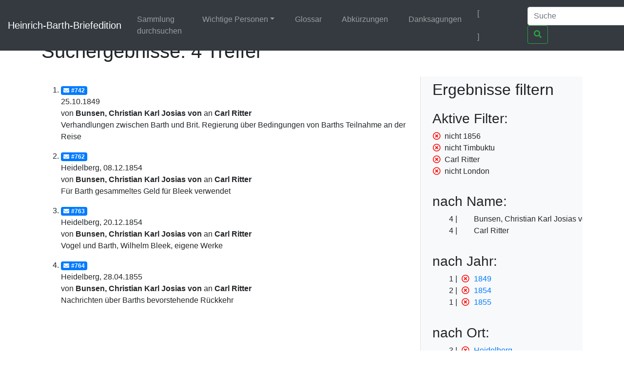

--- FILE ---
content_type: text/html;charset=UTF-8
request_url: https://heinrich-barth.ub.uni-due.de/servlets/solr/select?q=name%3A%22Bunsen%22&fq=-year%3A%221856%22&fq=-facet_place%3A%22Timbuktu%22&fq=facet_name%3A%22Carl+Ritter%22&version=4.5&start=0&fq=-facet_place%3A%22London%22
body_size: 2833
content:
<!DOCTYPE html SYSTEM "about:legacy-compat">
<html xmlns:i="http://www.mycore.org/i18n" lang="de">
<head>
<META http-equiv="Content-Type" content="text/html; charset=UTF-8">
<meta charset="utf-8">
<meta content="width=device-width, initial-scale=1, shrink-to-fit=no" name="viewport">
<link href="https://heinrich-barth.ub.uni-due.de/webjars/jquery-ui/1.12.1/jquery-ui.min.css" rel="stylesheet">
<link href="https://heinrich-barth.ub.uni-due.de/webjars/bootstrap/4.5.3/css/bootstrap.min.css" rel="stylesheet">
<link href="https://heinrich-barth.ub.uni-due.de/webjars/font-awesome/5.15.1/css/all.min.css" rel="stylesheet">
<link href="https://heinrich-barth.ub.uni-due.de/css/barth.css" rel="stylesheet">
<link href="https://heinrich-barth.ub.uni-due.de/favicon.ico" type="image/x-icon" rel="icon">
<title>Suchergebnisse: 4 Treffer</title>
</head>
<body>
<header>
<nav class="navbar navbar-expand-md navbar-dark fixed-top bg-dark">
<a href="https://heinrich-barth.ub.uni-due.de/" class="navbar-brand">Heinrich-Barth-Briefedition</a><button aria-label="Navigationsmen&uuml; ein/ausblenden" aria-expanded="false" aria-controls="navbarCollapse" data-target="#navbarCollapse" data-toggle="collapse" type="button" class="navbar-toggler"><span class="navbar-toggler-icon"></span></button>
<div id="navbarCollapse" class="collapse navbar-collapse">
<ul class="navbar-nav mr-auto">
<li class="nav-item">
<a href="https://heinrich-barth.ub.uni-due.de/search.xed" class="nav-link">Sammlung durchsuchen</a>
</li>
<li class="nav-item dropdown">
<a aria-expanded="false" aria-haspopup="true" data-toggle="dropdown" role="button" id="navbarDropdown" href="#" class="nav-link dropdown-toggle">Wichtige Personen</a>
<div aria-labelledby="navbarDropdown" class="dropdown-menu">
<a href="https://heinrich-barth.ub.uni-due.de/personen.xml#familie" class="dropdown-item">Familie</a><a href="https://heinrich-barth.ub.uni-due.de/personen.xml#foerderer" class="dropdown-item">Lehrer und F&ouml;rderer</a><a href="https://heinrich-barth.ub.uni-due.de/personen.xml#expedition" class="dropdown-item">Die Expedition</a><a href="https://heinrich-barth.ub.uni-due.de/personen.xml#afrikaner" class="dropdown-item">Afrikaner</a><a href="https://heinrich-barth.ub.uni-due.de/personen.xml#perthes" class="dropdown-item">Perthes-Verlag</a><a href="https://heinrich-barth.ub.uni-due.de/personen.xml#reisende" class="dropdown-item">Afrika-Reisende</a>
</div>
</li>
<li class="nav-item">
<a href="https://heinrich-barth.ub.uni-due.de/glossar.xml" class="nav-link">Glossar</a>
</li>
<li class="nav-item">
<a href="https://heinrich-barth.ub.uni-due.de/abbrev.xml" class="nav-link">Abk&uuml;rzungen</a>
</li>
<li class="nav-item">
<a href="https://heinrich-barth.ub.uni-due.de/dank.xml" class="nav-link">Danksagungen</a>
</li>
</ul>
<ul class="navbar-nav toggle-languages">
<li class="nav-item">
<span class="nav-link current-lang">[<i class="flag flag-de"></i>]</span>
</li>
<li class="nav-item">
<a title="Switch to English" class="nav-link" href="https://heinrich-barth.ub.uni-due.de/servlets/solr/select?q=name%3A%22Bunsen%22&amp;fq=-year%3A%221856%22&amp;fq=-facet_place%3A%22Timbuktu%22&amp;fq=facet_name%3A%22Carl+Ritter%22&amp;version=4.5&amp;start=0&amp;fq=-facet_place%3A%22London%22&amp;lang=en"><i class="flag flag-en"></i></a>
</li>
</ul>
<form action="https://heinrich-barth.ub.uni-due.de/servlets/solr/select" method="get" class="form-inline mt-2 mt-md-0">
<input aria-label="Suche" placeholder="Suche" type="text" name="q" class="form-control mr-sm-2"><button type="submit" class="btn btn-outline-success my-2 my-sm-0"><i class="fas fa-search"></i></button>
</form>
</div>
</nav>
</header>
<script src="https://heinrich-barth.ub.uni-due.de/webjars/jquery/3.5.1/jquery.min.js"></script><script src="https://heinrich-barth.ub.uni-due.de/webjars/jquery-ui/1.12.1/jquery-ui.min.js"></script><script src="https://heinrich-barth.ub.uni-due.de/webjars/bootstrap/4.5.3/js/bootstrap.min.js"></script><script src="https://heinrich-barth.ub.uni-due.de/webjars/font-awesome/5.15.1/js/fontawesome.min.js"></script>
<main class="container" role="main">
<h1>Suchergebnisse: 4 Treffer</h1>
<div id="wrapper" class="d-flex">
<div style="width:70%" id="page-content-wrapper">
<ol start="1" class="results">
<li class="mt-3 mb-3">
<a href="https://heinrich-barth.ub.uni-due.de/receive/barth_mods_00000742"><span class="badge badge-primary"><i class="fas fa-envelope mr-1"></i>#742</span></a>
<div>25.10.1849</div>
<div>von <strong> Bunsen, Christian Karl Josias von</strong> an <strong>Carl Ritter</strong>
</div>
<div>Verhandlungen zwischen Barth und Brit. Regierung &uuml;ber Bedingungen von Barths Teilnahme an der Reise</div>
</li>
<li class="mt-3 mb-3">
<a href="https://heinrich-barth.ub.uni-due.de/receive/barth_mods_00000762"><span class="badge badge-primary"><i class="fas fa-envelope mr-1"></i>#762</span></a>
<div>Heidelberg, 08.12.1854</div>
<div>von <strong> Bunsen, Christian Karl Josias von</strong> an <strong>Carl Ritter</strong>
</div>
<div>F&uuml;r Barth gesammeltes Geld f&uuml;r Bleek verwendet</div>
</li>
<li class="mt-3 mb-3">
<a href="https://heinrich-barth.ub.uni-due.de/receive/barth_mods_00000763"><span class="badge badge-primary"><i class="fas fa-envelope mr-1"></i>#763</span></a>
<div>Heidelberg, 20.12.1854</div>
<div>von <strong> Bunsen, Christian Karl Josias von</strong> an <strong>Carl Ritter</strong>
</div>
<div>Vogel und Barth, Wilhelm Bleek, eigene Werke</div>
</li>
<li class="mt-3 mb-3">
<a href="https://heinrich-barth.ub.uni-due.de/receive/barth_mods_00000764"><span class="badge badge-primary"><i class="fas fa-envelope mr-1"></i>#764</span></a>
<div>Heidelberg, 28.04.1855</div>
<div>von <strong> Bunsen, Christian Karl Josias von</strong> an <strong>Carl Ritter</strong>
</div>
<div>Nachrichten &uuml;ber Barths bevorstehende R&uuml;ckkehr</div>
</li>
</ol>
</div>
<div id="sidebar-wrapper" style="width:30%" class="bg-light border-left float-right pl-4 pr-4">
<h2 xmlns:str="xalan://java.lang.String" class="mt-2 mb-4">Ergebnisse filtern</h2>
<div>
<h3>Aktive Filter:</h3>
<ul class="facet">
<li class="text-nowrap">
<a href="select?q=name%3A%22Bunsen%22&amp;fq=-facet_place%3A%22Timbuktu%22&amp;fq=facet_name%3A%22Carl+Ritter%22&amp;fq=-facet_place%3A%22London%22&amp;version=4.5&amp;start=0" class="facet-exclude"><span aria-hidden="true" class="far fa-times-circle"></span></a><span class="scroll-on-hover">nicht 1856</span>
</li>
<li class="text-nowrap">
<a href="select?q=name%3A%22Bunsen%22&amp;fq=-year%3A%221856%22&amp;fq=facet_name%3A%22Carl+Ritter%22&amp;fq=-facet_place%3A%22London%22&amp;version=4.5&amp;start=0" class="facet-exclude"><span aria-hidden="true" class="far fa-times-circle"></span></a><span class="scroll-on-hover">nicht Timbuktu</span>
</li>
<li class="text-nowrap">
<a href="select?q=name%3A%22Bunsen%22&amp;fq=-year%3A%221856%22&amp;fq=-facet_place%3A%22Timbuktu%22&amp;fq=-facet_place%3A%22London%22&amp;version=4.5&amp;start=0" class="facet-exclude"><span aria-hidden="true" class="far fa-times-circle"></span></a><span class="scroll-on-hover">Carl Ritter</span>
</li>
<li class="text-nowrap">
<a href="select?q=name%3A%22Bunsen%22&amp;fq=-year%3A%221856%22&amp;fq=-facet_place%3A%22Timbuktu%22&amp;fq=facet_name%3A%22Carl+Ritter%22&amp;version=4.5&amp;start=0" class="facet-exclude"><span aria-hidden="true" class="far fa-times-circle"></span></a><span class="scroll-on-hover">nicht London</span>
</li>
</ul>
</div>
<div class="facet">
<h3>nach Name:
    </h3>
<ul class="facet" id="N10058">
<li class="text-nowrap">
<span class="facet-count">4</span><span aria-hidden="true" class="facet-exclude"></span><span class="scroll-on-hover">Bunsen, Christian Karl Josias von</span>
</li>
<li class="text-nowrap">
<span class="facet-count">4</span><span aria-hidden="true" class="facet-exclude"></span><span class="scroll-on-hover">Carl Ritter</span>
</li>
</ul>
</div>
<div class="facet">
<h3>nach Jahr:
    </h3>
<ul class="facet" id="N10064">
<li class="text-nowrap">
<span class="facet-count">1</span><a href="select?q=name%3A%22Bunsen%22&amp;fq=-year%3A%221856%22&amp;fq=-facet_place%3A%22Timbuktu%22&amp;fq=facet_name%3A%22Carl+Ritter%22&amp;fq=-facet_place%3A%22London%22&amp;version=4.5&amp;start=0&amp;fq=-year%3A%221849%22" class="facet-exclude"><span aria-hidden="true" class="far fa-times-circle"></span></a><a href="select?q=name%3A%22Bunsen%22&amp;fq=-year%3A%221856%22&amp;fq=-facet_place%3A%22Timbuktu%22&amp;fq=facet_name%3A%22Carl+Ritter%22&amp;fq=-facet_place%3A%22London%22&amp;version=4.5&amp;start=0&amp;fq=year%3A%221849%22"><span class="scroll-on-hover">1849</span></a>
</li>
<li class="text-nowrap">
<span class="facet-count">2</span><a href="select?q=name%3A%22Bunsen%22&amp;fq=-year%3A%221856%22&amp;fq=-facet_place%3A%22Timbuktu%22&amp;fq=facet_name%3A%22Carl+Ritter%22&amp;fq=-facet_place%3A%22London%22&amp;version=4.5&amp;start=0&amp;fq=-year%3A%221854%22" class="facet-exclude"><span aria-hidden="true" class="far fa-times-circle"></span></a><a href="select?q=name%3A%22Bunsen%22&amp;fq=-year%3A%221856%22&amp;fq=-facet_place%3A%22Timbuktu%22&amp;fq=facet_name%3A%22Carl+Ritter%22&amp;fq=-facet_place%3A%22London%22&amp;version=4.5&amp;start=0&amp;fq=year%3A%221854%22"><span class="scroll-on-hover">1854</span></a>
</li>
<li class="text-nowrap">
<span class="facet-count">1</span><a href="select?q=name%3A%22Bunsen%22&amp;fq=-year%3A%221856%22&amp;fq=-facet_place%3A%22Timbuktu%22&amp;fq=facet_name%3A%22Carl+Ritter%22&amp;fq=-facet_place%3A%22London%22&amp;version=4.5&amp;start=0&amp;fq=-year%3A%221855%22" class="facet-exclude"><span aria-hidden="true" class="far fa-times-circle"></span></a><a href="select?q=name%3A%22Bunsen%22&amp;fq=-year%3A%221856%22&amp;fq=-facet_place%3A%22Timbuktu%22&amp;fq=facet_name%3A%22Carl+Ritter%22&amp;fq=-facet_place%3A%22London%22&amp;version=4.5&amp;start=0&amp;fq=year%3A%221855%22"><span class="scroll-on-hover">1855</span></a>
</li>
</ul>
</div>
<div class="facet">
<h3>nach Ort:
    </h3>
<ul class="facet" id="N10074">
<li class="text-nowrap">
<span class="facet-count">3</span><a href="select?q=name%3A%22Bunsen%22&amp;fq=-year%3A%221856%22&amp;fq=-facet_place%3A%22Timbuktu%22&amp;fq=facet_name%3A%22Carl+Ritter%22&amp;fq=-facet_place%3A%22London%22&amp;version=4.5&amp;start=0&amp;fq=-facet_place%3A%22Heidelberg%22" class="facet-exclude"><span aria-hidden="true" class="far fa-times-circle"></span></a><a href="select?q=name%3A%22Bunsen%22&amp;fq=-year%3A%221856%22&amp;fq=-facet_place%3A%22Timbuktu%22&amp;fq=facet_name%3A%22Carl+Ritter%22&amp;fq=-facet_place%3A%22London%22&amp;version=4.5&amp;start=0&amp;fq=facet_place%3A%22Heidelberg%22"><span class="scroll-on-hover">Heidelberg</span></a>
</li>
</ul>
</div>
<div class="facet">
<h3>nach Quelle:
    </h3>
<ul class="facet" id="N1007C">
<li class="text-nowrap">
<span class="facet-count">3</span><a href="select?q=name%3A%22Bunsen%22&amp;fq=-year%3A%221856%22&amp;fq=-facet_place%3A%22Timbuktu%22&amp;fq=facet_name%3A%22Carl+Ritter%22&amp;fq=-facet_place%3A%22London%22&amp;version=4.5&amp;start=0&amp;fq=-facet_location%3A%22UB+Freiburg%22" class="facet-exclude"><span aria-hidden="true" class="far fa-times-circle"></span></a><a href="select?q=name%3A%22Bunsen%22&amp;fq=-year%3A%221856%22&amp;fq=-facet_place%3A%22Timbuktu%22&amp;fq=facet_name%3A%22Carl+Ritter%22&amp;fq=-facet_place%3A%22London%22&amp;version=4.5&amp;start=0&amp;fq=facet_location%3A%22UB+Freiburg%22"><span class="scroll-on-hover">UB Freiburg</span></a>
</li>
<li class="text-nowrap">
<span class="facet-count">1</span><a href="select?q=name%3A%22Bunsen%22&amp;fq=-year%3A%221856%22&amp;fq=-facet_place%3A%22Timbuktu%22&amp;fq=facet_name%3A%22Carl+Ritter%22&amp;fq=-facet_place%3A%22London%22&amp;version=4.5&amp;start=0&amp;fq=-facet_location%3A%22Stabi+Berlin%22" class="facet-exclude"><span aria-hidden="true" class="far fa-times-circle"></span></a><a href="select?q=name%3A%22Bunsen%22&amp;fq=-year%3A%221856%22&amp;fq=-facet_place%3A%22Timbuktu%22&amp;fq=facet_name%3A%22Carl+Ritter%22&amp;fq=-facet_place%3A%22London%22&amp;version=4.5&amp;start=0&amp;fq=facet_location%3A%22Stabi+Berlin%22"><span class="scroll-on-hover">Stabi Berlin</span></a>
</li>
</ul>
</div>
</div>
</div>
</main>
<footer class="footer">
<nav class="navbar navbar-dark navbar-expand-md bg-dark">
<a href="https://www.mycore.de/" class="navbar-brand"><img alt="Powered by MyCoRe" title="MyCoRe 2021.06.2-SNAPSHOT 2021.06.x:v2021.06.1-66-gde42cf5" src="https://heinrich-barth.ub.uni-due.de/img/mycore_logo_small_invert.png"></a>
<ul class="navbar-nav justify-content-end w-100">
<li class="nav-item">
<a href="#" class="nav-link">Impressum</a>
</li>
<li class="nav-item">
<a href="#" class="nav-link">Datenschutz</a>
</li>
<li class="nav-item">
<a href="#" class="nav-link">Barrierefreiheit</a>
</li>
</ul>
</nav>
</footer>
</body>
</html>
